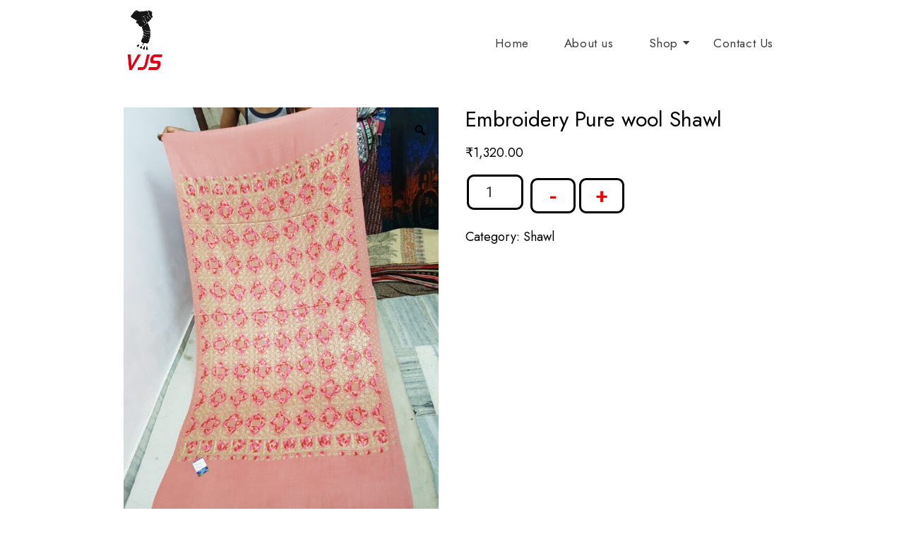

--- FILE ---
content_type: text/html; charset=UTF-8
request_url: https://dadafabric.com/product/embroidery-pure-wool-shawl-4/
body_size: 21866
content:
<!DOCTYPE html>
<html lang="en-US">
<head>
	<meta charset="UTF-8">
	<meta name="viewport" content="width=device-width, initial-scale=1.0, viewport-fit=cover" />
		<title>Embroidery Pure wool Shawl &#8211; Dada Fabric</title>
<meta name='robots' content='max-image-preview:large' />
<link rel="alternate" type="application/rss+xml" title="Dada Fabric &raquo; Feed" href="https://dadafabric.com/feed/" />
<link rel="alternate" type="application/rss+xml" title="Dada Fabric &raquo; Comments Feed" href="https://dadafabric.com/comments/feed/" />
<link rel="alternate" type="application/rss+xml" title="Dada Fabric &raquo; Embroidery Pure wool Shawl Comments Feed" href="https://dadafabric.com/product/embroidery-pure-wool-shawl-4/feed/" />
<script>
window._wpemojiSettings = {"baseUrl":"https:\/\/s.w.org\/images\/core\/emoji\/14.0.0\/72x72\/","ext":".png","svgUrl":"https:\/\/s.w.org\/images\/core\/emoji\/14.0.0\/svg\/","svgExt":".svg","source":{"concatemoji":"https:\/\/dadafabric.com\/wp-includes\/js\/wp-emoji-release.min.js?ver=6.4.3"}};
/*! This file is auto-generated */
!function(i,n){var o,s,e;function c(e){try{var t={supportTests:e,timestamp:(new Date).valueOf()};sessionStorage.setItem(o,JSON.stringify(t))}catch(e){}}function p(e,t,n){e.clearRect(0,0,e.canvas.width,e.canvas.height),e.fillText(t,0,0);var t=new Uint32Array(e.getImageData(0,0,e.canvas.width,e.canvas.height).data),r=(e.clearRect(0,0,e.canvas.width,e.canvas.height),e.fillText(n,0,0),new Uint32Array(e.getImageData(0,0,e.canvas.width,e.canvas.height).data));return t.every(function(e,t){return e===r[t]})}function u(e,t,n){switch(t){case"flag":return n(e,"\ud83c\udff3\ufe0f\u200d\u26a7\ufe0f","\ud83c\udff3\ufe0f\u200b\u26a7\ufe0f")?!1:!n(e,"\ud83c\uddfa\ud83c\uddf3","\ud83c\uddfa\u200b\ud83c\uddf3")&&!n(e,"\ud83c\udff4\udb40\udc67\udb40\udc62\udb40\udc65\udb40\udc6e\udb40\udc67\udb40\udc7f","\ud83c\udff4\u200b\udb40\udc67\u200b\udb40\udc62\u200b\udb40\udc65\u200b\udb40\udc6e\u200b\udb40\udc67\u200b\udb40\udc7f");case"emoji":return!n(e,"\ud83e\udef1\ud83c\udffb\u200d\ud83e\udef2\ud83c\udfff","\ud83e\udef1\ud83c\udffb\u200b\ud83e\udef2\ud83c\udfff")}return!1}function f(e,t,n){var r="undefined"!=typeof WorkerGlobalScope&&self instanceof WorkerGlobalScope?new OffscreenCanvas(300,150):i.createElement("canvas"),a=r.getContext("2d",{willReadFrequently:!0}),o=(a.textBaseline="top",a.font="600 32px Arial",{});return e.forEach(function(e){o[e]=t(a,e,n)}),o}function t(e){var t=i.createElement("script");t.src=e,t.defer=!0,i.head.appendChild(t)}"undefined"!=typeof Promise&&(o="wpEmojiSettingsSupports",s=["flag","emoji"],n.supports={everything:!0,everythingExceptFlag:!0},e=new Promise(function(e){i.addEventListener("DOMContentLoaded",e,{once:!0})}),new Promise(function(t){var n=function(){try{var e=JSON.parse(sessionStorage.getItem(o));if("object"==typeof e&&"number"==typeof e.timestamp&&(new Date).valueOf()<e.timestamp+604800&&"object"==typeof e.supportTests)return e.supportTests}catch(e){}return null}();if(!n){if("undefined"!=typeof Worker&&"undefined"!=typeof OffscreenCanvas&&"undefined"!=typeof URL&&URL.createObjectURL&&"undefined"!=typeof Blob)try{var e="postMessage("+f.toString()+"("+[JSON.stringify(s),u.toString(),p.toString()].join(",")+"));",r=new Blob([e],{type:"text/javascript"}),a=new Worker(URL.createObjectURL(r),{name:"wpTestEmojiSupports"});return void(a.onmessage=function(e){c(n=e.data),a.terminate(),t(n)})}catch(e){}c(n=f(s,u,p))}t(n)}).then(function(e){for(var t in e)n.supports[t]=e[t],n.supports.everything=n.supports.everything&&n.supports[t],"flag"!==t&&(n.supports.everythingExceptFlag=n.supports.everythingExceptFlag&&n.supports[t]);n.supports.everythingExceptFlag=n.supports.everythingExceptFlag&&!n.supports.flag,n.DOMReady=!1,n.readyCallback=function(){n.DOMReady=!0}}).then(function(){return e}).then(function(){var e;n.supports.everything||(n.readyCallback(),(e=n.source||{}).concatemoji?t(e.concatemoji):e.wpemoji&&e.twemoji&&(t(e.twemoji),t(e.wpemoji)))}))}((window,document),window._wpemojiSettings);
</script>
<link rel='stylesheet' id='font-awesome-css' href='https://dadafabric.com/wp-content/plugins/load-more-products-for-woocommerce/berocket/assets/css/font-awesome.min.css?ver=6.4.3' media='all' />
<style id='wp-emoji-styles-inline-css'>

	img.wp-smiley, img.emoji {
		display: inline !important;
		border: none !important;
		box-shadow: none !important;
		height: 1em !important;
		width: 1em !important;
		margin: 0 0.07em !important;
		vertical-align: -0.1em !important;
		background: none !important;
		padding: 0 !important;
	}
</style>
<link rel='stylesheet' id='wp-block-library-css' href='https://dadafabric.com/wp-includes/css/dist/block-library/style.min.css?ver=6.4.3' media='all' />
<style id='wp-block-library-theme-inline-css'>
.wp-block-audio figcaption{color:#555;font-size:13px;text-align:center}.is-dark-theme .wp-block-audio figcaption{color:hsla(0,0%,100%,.65)}.wp-block-audio{margin:0 0 1em}.wp-block-code{border:1px solid #ccc;border-radius:4px;font-family:Menlo,Consolas,monaco,monospace;padding:.8em 1em}.wp-block-embed figcaption{color:#555;font-size:13px;text-align:center}.is-dark-theme .wp-block-embed figcaption{color:hsla(0,0%,100%,.65)}.wp-block-embed{margin:0 0 1em}.blocks-gallery-caption{color:#555;font-size:13px;text-align:center}.is-dark-theme .blocks-gallery-caption{color:hsla(0,0%,100%,.65)}.wp-block-image figcaption{color:#555;font-size:13px;text-align:center}.is-dark-theme .wp-block-image figcaption{color:hsla(0,0%,100%,.65)}.wp-block-image{margin:0 0 1em}.wp-block-pullquote{border-bottom:4px solid;border-top:4px solid;color:currentColor;margin-bottom:1.75em}.wp-block-pullquote cite,.wp-block-pullquote footer,.wp-block-pullquote__citation{color:currentColor;font-size:.8125em;font-style:normal;text-transform:uppercase}.wp-block-quote{border-left:.25em solid;margin:0 0 1.75em;padding-left:1em}.wp-block-quote cite,.wp-block-quote footer{color:currentColor;font-size:.8125em;font-style:normal;position:relative}.wp-block-quote.has-text-align-right{border-left:none;border-right:.25em solid;padding-left:0;padding-right:1em}.wp-block-quote.has-text-align-center{border:none;padding-left:0}.wp-block-quote.is-large,.wp-block-quote.is-style-large,.wp-block-quote.is-style-plain{border:none}.wp-block-search .wp-block-search__label{font-weight:700}.wp-block-search__button{border:1px solid #ccc;padding:.375em .625em}:where(.wp-block-group.has-background){padding:1.25em 2.375em}.wp-block-separator.has-css-opacity{opacity:.4}.wp-block-separator{border:none;border-bottom:2px solid;margin-left:auto;margin-right:auto}.wp-block-separator.has-alpha-channel-opacity{opacity:1}.wp-block-separator:not(.is-style-wide):not(.is-style-dots){width:100px}.wp-block-separator.has-background:not(.is-style-dots){border-bottom:none;height:1px}.wp-block-separator.has-background:not(.is-style-wide):not(.is-style-dots){height:2px}.wp-block-table{margin:0 0 1em}.wp-block-table td,.wp-block-table th{word-break:normal}.wp-block-table figcaption{color:#555;font-size:13px;text-align:center}.is-dark-theme .wp-block-table figcaption{color:hsla(0,0%,100%,.65)}.wp-block-video figcaption{color:#555;font-size:13px;text-align:center}.is-dark-theme .wp-block-video figcaption{color:hsla(0,0%,100%,.65)}.wp-block-video{margin:0 0 1em}.wp-block-template-part.has-background{margin-bottom:0;margin-top:0;padding:1.25em 2.375em}
</style>
<style id='classic-theme-styles-inline-css'>
/*! This file is auto-generated */
.wp-block-button__link{color:#fff;background-color:#32373c;border-radius:9999px;box-shadow:none;text-decoration:none;padding:calc(.667em + 2px) calc(1.333em + 2px);font-size:1.125em}.wp-block-file__button{background:#32373c;color:#fff;text-decoration:none}
</style>
<style id='global-styles-inline-css'>
body{--wp--preset--color--black: #000000;--wp--preset--color--cyan-bluish-gray: #abb8c3;--wp--preset--color--white: #FFFFFF;--wp--preset--color--pale-pink: #f78da7;--wp--preset--color--vivid-red: #cf2e2e;--wp--preset--color--luminous-vivid-orange: #ff6900;--wp--preset--color--luminous-vivid-amber: #fcb900;--wp--preset--color--light-green-cyan: #7bdcb5;--wp--preset--color--vivid-green-cyan: #00d084;--wp--preset--color--pale-cyan-blue: #8ed1fc;--wp--preset--color--vivid-cyan-blue: #0693e3;--wp--preset--color--vivid-purple: #9b51e0;--wp--preset--color--dark-gray: #28303D;--wp--preset--color--gray: #39414D;--wp--preset--color--green: #D1E4DD;--wp--preset--color--blue: #D1DFE4;--wp--preset--color--purple: #D1D1E4;--wp--preset--color--red: #E4D1D1;--wp--preset--color--orange: #E4DAD1;--wp--preset--color--yellow: #EEEADD;--wp--preset--gradient--vivid-cyan-blue-to-vivid-purple: linear-gradient(135deg,rgba(6,147,227,1) 0%,rgb(155,81,224) 100%);--wp--preset--gradient--light-green-cyan-to-vivid-green-cyan: linear-gradient(135deg,rgb(122,220,180) 0%,rgb(0,208,130) 100%);--wp--preset--gradient--luminous-vivid-amber-to-luminous-vivid-orange: linear-gradient(135deg,rgba(252,185,0,1) 0%,rgba(255,105,0,1) 100%);--wp--preset--gradient--luminous-vivid-orange-to-vivid-red: linear-gradient(135deg,rgba(255,105,0,1) 0%,rgb(207,46,46) 100%);--wp--preset--gradient--very-light-gray-to-cyan-bluish-gray: linear-gradient(135deg,rgb(238,238,238) 0%,rgb(169,184,195) 100%);--wp--preset--gradient--cool-to-warm-spectrum: linear-gradient(135deg,rgb(74,234,220) 0%,rgb(151,120,209) 20%,rgb(207,42,186) 40%,rgb(238,44,130) 60%,rgb(251,105,98) 80%,rgb(254,248,76) 100%);--wp--preset--gradient--blush-light-purple: linear-gradient(135deg,rgb(255,206,236) 0%,rgb(152,150,240) 100%);--wp--preset--gradient--blush-bordeaux: linear-gradient(135deg,rgb(254,205,165) 0%,rgb(254,45,45) 50%,rgb(107,0,62) 100%);--wp--preset--gradient--luminous-dusk: linear-gradient(135deg,rgb(255,203,112) 0%,rgb(199,81,192) 50%,rgb(65,88,208) 100%);--wp--preset--gradient--pale-ocean: linear-gradient(135deg,rgb(255,245,203) 0%,rgb(182,227,212) 50%,rgb(51,167,181) 100%);--wp--preset--gradient--electric-grass: linear-gradient(135deg,rgb(202,248,128) 0%,rgb(113,206,126) 100%);--wp--preset--gradient--midnight: linear-gradient(135deg,rgb(2,3,129) 0%,rgb(40,116,252) 100%);--wp--preset--gradient--purple-to-yellow: linear-gradient(160deg, #D1D1E4 0%, #EEEADD 100%);--wp--preset--gradient--yellow-to-purple: linear-gradient(160deg, #EEEADD 0%, #D1D1E4 100%);--wp--preset--gradient--green-to-yellow: linear-gradient(160deg, #D1E4DD 0%, #EEEADD 100%);--wp--preset--gradient--yellow-to-green: linear-gradient(160deg, #EEEADD 0%, #D1E4DD 100%);--wp--preset--gradient--red-to-yellow: linear-gradient(160deg, #E4D1D1 0%, #EEEADD 100%);--wp--preset--gradient--yellow-to-red: linear-gradient(160deg, #EEEADD 0%, #E4D1D1 100%);--wp--preset--gradient--purple-to-red: linear-gradient(160deg, #D1D1E4 0%, #E4D1D1 100%);--wp--preset--gradient--red-to-purple: linear-gradient(160deg, #E4D1D1 0%, #D1D1E4 100%);--wp--preset--font-size--small: 18px;--wp--preset--font-size--medium: 20px;--wp--preset--font-size--large: 24px;--wp--preset--font-size--x-large: 42px;--wp--preset--font-size--extra-small: 16px;--wp--preset--font-size--normal: 20px;--wp--preset--font-size--extra-large: 40px;--wp--preset--font-size--huge: 96px;--wp--preset--font-size--gigantic: 144px;--wp--preset--spacing--20: 0.44rem;--wp--preset--spacing--30: 0.67rem;--wp--preset--spacing--40: 1rem;--wp--preset--spacing--50: 1.5rem;--wp--preset--spacing--60: 2.25rem;--wp--preset--spacing--70: 3.38rem;--wp--preset--spacing--80: 5.06rem;--wp--preset--shadow--natural: 6px 6px 9px rgba(0, 0, 0, 0.2);--wp--preset--shadow--deep: 12px 12px 50px rgba(0, 0, 0, 0.4);--wp--preset--shadow--sharp: 6px 6px 0px rgba(0, 0, 0, 0.2);--wp--preset--shadow--outlined: 6px 6px 0px -3px rgba(255, 255, 255, 1), 6px 6px rgba(0, 0, 0, 1);--wp--preset--shadow--crisp: 6px 6px 0px rgba(0, 0, 0, 1);}:where(.is-layout-flex){gap: 0.5em;}:where(.is-layout-grid){gap: 0.5em;}body .is-layout-flow > .alignleft{float: left;margin-inline-start: 0;margin-inline-end: 2em;}body .is-layout-flow > .alignright{float: right;margin-inline-start: 2em;margin-inline-end: 0;}body .is-layout-flow > .aligncenter{margin-left: auto !important;margin-right: auto !important;}body .is-layout-constrained > .alignleft{float: left;margin-inline-start: 0;margin-inline-end: 2em;}body .is-layout-constrained > .alignright{float: right;margin-inline-start: 2em;margin-inline-end: 0;}body .is-layout-constrained > .aligncenter{margin-left: auto !important;margin-right: auto !important;}body .is-layout-constrained > :where(:not(.alignleft):not(.alignright):not(.alignfull)){max-width: var(--wp--style--global--content-size);margin-left: auto !important;margin-right: auto !important;}body .is-layout-constrained > .alignwide{max-width: var(--wp--style--global--wide-size);}body .is-layout-flex{display: flex;}body .is-layout-flex{flex-wrap: wrap;align-items: center;}body .is-layout-flex > *{margin: 0;}body .is-layout-grid{display: grid;}body .is-layout-grid > *{margin: 0;}:where(.wp-block-columns.is-layout-flex){gap: 2em;}:where(.wp-block-columns.is-layout-grid){gap: 2em;}:where(.wp-block-post-template.is-layout-flex){gap: 1.25em;}:where(.wp-block-post-template.is-layout-grid){gap: 1.25em;}.has-black-color{color: var(--wp--preset--color--black) !important;}.has-cyan-bluish-gray-color{color: var(--wp--preset--color--cyan-bluish-gray) !important;}.has-white-color{color: var(--wp--preset--color--white) !important;}.has-pale-pink-color{color: var(--wp--preset--color--pale-pink) !important;}.has-vivid-red-color{color: var(--wp--preset--color--vivid-red) !important;}.has-luminous-vivid-orange-color{color: var(--wp--preset--color--luminous-vivid-orange) !important;}.has-luminous-vivid-amber-color{color: var(--wp--preset--color--luminous-vivid-amber) !important;}.has-light-green-cyan-color{color: var(--wp--preset--color--light-green-cyan) !important;}.has-vivid-green-cyan-color{color: var(--wp--preset--color--vivid-green-cyan) !important;}.has-pale-cyan-blue-color{color: var(--wp--preset--color--pale-cyan-blue) !important;}.has-vivid-cyan-blue-color{color: var(--wp--preset--color--vivid-cyan-blue) !important;}.has-vivid-purple-color{color: var(--wp--preset--color--vivid-purple) !important;}.has-black-background-color{background-color: var(--wp--preset--color--black) !important;}.has-cyan-bluish-gray-background-color{background-color: var(--wp--preset--color--cyan-bluish-gray) !important;}.has-white-background-color{background-color: var(--wp--preset--color--white) !important;}.has-pale-pink-background-color{background-color: var(--wp--preset--color--pale-pink) !important;}.has-vivid-red-background-color{background-color: var(--wp--preset--color--vivid-red) !important;}.has-luminous-vivid-orange-background-color{background-color: var(--wp--preset--color--luminous-vivid-orange) !important;}.has-luminous-vivid-amber-background-color{background-color: var(--wp--preset--color--luminous-vivid-amber) !important;}.has-light-green-cyan-background-color{background-color: var(--wp--preset--color--light-green-cyan) !important;}.has-vivid-green-cyan-background-color{background-color: var(--wp--preset--color--vivid-green-cyan) !important;}.has-pale-cyan-blue-background-color{background-color: var(--wp--preset--color--pale-cyan-blue) !important;}.has-vivid-cyan-blue-background-color{background-color: var(--wp--preset--color--vivid-cyan-blue) !important;}.has-vivid-purple-background-color{background-color: var(--wp--preset--color--vivid-purple) !important;}.has-black-border-color{border-color: var(--wp--preset--color--black) !important;}.has-cyan-bluish-gray-border-color{border-color: var(--wp--preset--color--cyan-bluish-gray) !important;}.has-white-border-color{border-color: var(--wp--preset--color--white) !important;}.has-pale-pink-border-color{border-color: var(--wp--preset--color--pale-pink) !important;}.has-vivid-red-border-color{border-color: var(--wp--preset--color--vivid-red) !important;}.has-luminous-vivid-orange-border-color{border-color: var(--wp--preset--color--luminous-vivid-orange) !important;}.has-luminous-vivid-amber-border-color{border-color: var(--wp--preset--color--luminous-vivid-amber) !important;}.has-light-green-cyan-border-color{border-color: var(--wp--preset--color--light-green-cyan) !important;}.has-vivid-green-cyan-border-color{border-color: var(--wp--preset--color--vivid-green-cyan) !important;}.has-pale-cyan-blue-border-color{border-color: var(--wp--preset--color--pale-cyan-blue) !important;}.has-vivid-cyan-blue-border-color{border-color: var(--wp--preset--color--vivid-cyan-blue) !important;}.has-vivid-purple-border-color{border-color: var(--wp--preset--color--vivid-purple) !important;}.has-vivid-cyan-blue-to-vivid-purple-gradient-background{background: var(--wp--preset--gradient--vivid-cyan-blue-to-vivid-purple) !important;}.has-light-green-cyan-to-vivid-green-cyan-gradient-background{background: var(--wp--preset--gradient--light-green-cyan-to-vivid-green-cyan) !important;}.has-luminous-vivid-amber-to-luminous-vivid-orange-gradient-background{background: var(--wp--preset--gradient--luminous-vivid-amber-to-luminous-vivid-orange) !important;}.has-luminous-vivid-orange-to-vivid-red-gradient-background{background: var(--wp--preset--gradient--luminous-vivid-orange-to-vivid-red) !important;}.has-very-light-gray-to-cyan-bluish-gray-gradient-background{background: var(--wp--preset--gradient--very-light-gray-to-cyan-bluish-gray) !important;}.has-cool-to-warm-spectrum-gradient-background{background: var(--wp--preset--gradient--cool-to-warm-spectrum) !important;}.has-blush-light-purple-gradient-background{background: var(--wp--preset--gradient--blush-light-purple) !important;}.has-blush-bordeaux-gradient-background{background: var(--wp--preset--gradient--blush-bordeaux) !important;}.has-luminous-dusk-gradient-background{background: var(--wp--preset--gradient--luminous-dusk) !important;}.has-pale-ocean-gradient-background{background: var(--wp--preset--gradient--pale-ocean) !important;}.has-electric-grass-gradient-background{background: var(--wp--preset--gradient--electric-grass) !important;}.has-midnight-gradient-background{background: var(--wp--preset--gradient--midnight) !important;}.has-small-font-size{font-size: var(--wp--preset--font-size--small) !important;}.has-medium-font-size{font-size: var(--wp--preset--font-size--medium) !important;}.has-large-font-size{font-size: var(--wp--preset--font-size--large) !important;}.has-x-large-font-size{font-size: var(--wp--preset--font-size--x-large) !important;}
.wp-block-navigation a:where(:not(.wp-element-button)){color: inherit;}
:where(.wp-block-post-template.is-layout-flex){gap: 1.25em;}:where(.wp-block-post-template.is-layout-grid){gap: 1.25em;}
:where(.wp-block-columns.is-layout-flex){gap: 2em;}:where(.wp-block-columns.is-layout-grid){gap: 2em;}
.wp-block-pullquote{font-size: 1.5em;line-height: 1.6;}
</style>
<link rel='stylesheet' id='contact-form-7-css' href='https://dadafabric.com/wp-content/plugins/contact-form-7/includes/css/styles.css?ver=5.9.4' media='all' />
<link rel='stylesheet' id='photoswipe-css' href='https://dadafabric.com/wp-content/plugins/woocommerce/assets/css/photoswipe/photoswipe.min.css?ver=8.8.6' media='all' />
<link rel='stylesheet' id='photoswipe-default-skin-css' href='https://dadafabric.com/wp-content/plugins/woocommerce/assets/css/photoswipe/default-skin/default-skin.min.css?ver=8.8.6' media='all' />
<link rel='stylesheet' id='woocommerce-layout-css' href='https://dadafabric.com/wp-content/plugins/woocommerce/assets/css/woocommerce-layout.css?ver=8.8.6' media='all' />
<link rel='stylesheet' id='woocommerce-smallscreen-css' href='https://dadafabric.com/wp-content/plugins/woocommerce/assets/css/woocommerce-smallscreen.css?ver=8.8.6' media='only screen and (max-width: 768px)' />
<link rel='stylesheet' id='woocommerce-general-css' href='//dadafabric.com/wp-content/plugins/woocommerce/assets/css/twenty-twenty-one.css?ver=8.8.6' media='all' />
<style id='woocommerce-inline-inline-css'>
.woocommerce form .form-row .required { visibility: visible; }
</style>
<link rel='stylesheet' id='elementor-icons-css' href='https://dadafabric.com/wp-content/plugins/elementor/assets/lib/eicons/css/elementor-icons.min.css?ver=5.20.0' media='all' />
<link rel='stylesheet' id='elementor-frontend-css' href='https://dadafabric.com/wp-content/plugins/elementor/assets/css/frontend-lite.min.css?ver=3.14.1' media='all' />
<link rel='stylesheet' id='swiper-css' href='https://dadafabric.com/wp-content/plugins/elementor/assets/lib/swiper/v8/css/swiper.min.css?ver=8.4.5' media='all' />
<link rel='stylesheet' id='elementor-post-11-css' href='https://dadafabric.com/wp-content/uploads/elementor/css/post-11.css?ver=1752906581' media='all' />
<link rel='stylesheet' id='elementor-global-css' href='https://dadafabric.com/wp-content/uploads/elementor/css/global.css?ver=1752906581' media='all' />
<link rel='stylesheet' id='elementor-post-12-css' href='https://dadafabric.com/wp-content/uploads/elementor/css/post-12.css?ver=1752906581' media='all' />
<link rel='stylesheet' id='elementor-post-680-css' href='https://dadafabric.com/wp-content/uploads/elementor/css/post-680.css?ver=1752906581' media='all' />
<link rel='stylesheet' id='twenty-twenty-one-style-css' href='https://dadafabric.com/wp-content/themes/twentytwentyone/style.css?ver=1.8' media='all' />
<style id='twenty-twenty-one-style-inline-css'>
:root{--global--color-background: #ffffff;--global--color-primary: #000;--global--color-secondary: #000;--button--color-background: #000;--button--color-text-hover: #000;}
</style>
<link rel='stylesheet' id='twenty-twenty-one-print-style-css' href='https://dadafabric.com/wp-content/themes/twentytwentyone/assets/css/print.css?ver=1.8' media='print' />
<link rel='stylesheet' id='wpr-text-animations-css-css' href='https://dadafabric.com/wp-content/plugins/royal-elementor-addons/assets/css/lib/animations/text-animations.min.css?ver=1.3.974' media='all' />
<link rel='stylesheet' id='wpr-addons-css-css' href='https://dadafabric.com/wp-content/plugins/royal-elementor-addons/assets/css/frontend.min.css?ver=1.3.974' media='all' />
<link rel='stylesheet' id='font-awesome-5-all-css' href='https://dadafabric.com/wp-content/plugins/elementor/assets/lib/font-awesome/css/all.min.css?ver=1.3.974' media='all' />
<link rel='stylesheet' id='google-fonts-1-css' href='https://fonts.googleapis.com/css?family=Roboto%3A100%2C100italic%2C200%2C200italic%2C300%2C300italic%2C400%2C400italic%2C500%2C500italic%2C600%2C600italic%2C700%2C700italic%2C800%2C800italic%2C900%2C900italic%7CRoboto+Slab%3A100%2C100italic%2C200%2C200italic%2C300%2C300italic%2C400%2C400italic%2C500%2C500italic%2C600%2C600italic%2C700%2C700italic%2C800%2C800italic%2C900%2C900italic%7CJost%3A100%2C100italic%2C200%2C200italic%2C300%2C300italic%2C400%2C400italic%2C500%2C500italic%2C600%2C600italic%2C700%2C700italic%2C800%2C800italic%2C900%2C900italic&#038;display=swap&#038;ver=6.4.3' media='all' />
<link rel='stylesheet' id='elementor-icons-shared-0-css' href='https://dadafabric.com/wp-content/plugins/elementor/assets/lib/font-awesome/css/fontawesome.min.css?ver=5.15.3' media='all' />
<link rel='stylesheet' id='elementor-icons-fa-solid-css' href='https://dadafabric.com/wp-content/plugins/elementor/assets/lib/font-awesome/css/solid.min.css?ver=5.15.3' media='all' />
<link rel="preconnect" href="https://fonts.gstatic.com/" crossorigin><script data-cfasync="false" src="https://dadafabric.com/wp-includes/js/jquery/jquery.min.js?ver=3.7.1" id="jquery-core-js"></script>
<script data-cfasync="false" src="https://dadafabric.com/wp-includes/js/jquery/jquery-migrate.min.js?ver=3.4.1" id="jquery-migrate-js"></script>
<script src="https://dadafabric.com/wp-content/plugins/woocommerce/assets/js/jquery-blockui/jquery.blockUI.min.js?ver=2.7.0-wc.8.8.6" id="jquery-blockui-js" defer data-wp-strategy="defer"></script>
<script id="wc-add-to-cart-js-extra">
var wc_add_to_cart_params = {"ajax_url":"\/wp-admin\/admin-ajax.php","wc_ajax_url":"\/?wc-ajax=%%endpoint%%","i18n_view_cart":"View cart","cart_url":"https:\/\/dadafabric.com","is_cart":"","cart_redirect_after_add":"no"};
</script>
<script src="https://dadafabric.com/wp-content/plugins/woocommerce/assets/js/frontend/add-to-cart.min.js?ver=8.8.6" id="wc-add-to-cart-js" defer data-wp-strategy="defer"></script>
<script src="https://dadafabric.com/wp-content/plugins/woocommerce/assets/js/zoom/jquery.zoom.min.js?ver=1.7.21-wc.8.8.6" id="zoom-js" defer data-wp-strategy="defer"></script>
<script src="https://dadafabric.com/wp-content/plugins/woocommerce/assets/js/flexslider/jquery.flexslider.min.js?ver=2.7.2-wc.8.8.6" id="flexslider-js" defer data-wp-strategy="defer"></script>
<script src="https://dadafabric.com/wp-content/plugins/woocommerce/assets/js/photoswipe/photoswipe.min.js?ver=4.1.1-wc.8.8.6" id="photoswipe-js" defer data-wp-strategy="defer"></script>
<script src="https://dadafabric.com/wp-content/plugins/woocommerce/assets/js/photoswipe/photoswipe-ui-default.min.js?ver=4.1.1-wc.8.8.6" id="photoswipe-ui-default-js" defer data-wp-strategy="defer"></script>
<script id="wc-single-product-js-extra">
var wc_single_product_params = {"i18n_required_rating_text":"Please select a rating","review_rating_required":"yes","flexslider":{"rtl":false,"animation":"slide","smoothHeight":true,"directionNav":true,"controlNav":"thumbnails","slideshow":false,"animationSpeed":500,"animationLoop":false,"allowOneSlide":false},"zoom_enabled":"1","zoom_options":[],"photoswipe_enabled":"1","photoswipe_options":{"shareEl":false,"closeOnScroll":false,"history":false,"hideAnimationDuration":0,"showAnimationDuration":0},"flexslider_enabled":"1"};
</script>
<script src="https://dadafabric.com/wp-content/plugins/woocommerce/assets/js/frontend/single-product.min.js?ver=8.8.6" id="wc-single-product-js" defer data-wp-strategy="defer"></script>
<script src="https://dadafabric.com/wp-content/plugins/woocommerce/assets/js/js-cookie/js.cookie.min.js?ver=2.1.4-wc.8.8.6" id="js-cookie-js" defer data-wp-strategy="defer"></script>
<script id="woocommerce-js-extra">
var woocommerce_params = {"ajax_url":"\/wp-admin\/admin-ajax.php","wc_ajax_url":"\/?wc-ajax=%%endpoint%%"};
</script>
<script src="https://dadafabric.com/wp-content/plugins/woocommerce/assets/js/frontend/woocommerce.min.js?ver=8.8.6" id="woocommerce-js" defer data-wp-strategy="defer"></script>
<link rel="https://api.w.org/" href="https://dadafabric.com/wp-json/" /><link rel="alternate" type="application/json" href="https://dadafabric.com/wp-json/wp/v2/product/406" /><link rel="EditURI" type="application/rsd+xml" title="RSD" href="https://dadafabric.com/xmlrpc.php?rsd" />
<meta name="generator" content="WordPress 6.4.3" />
<meta name="generator" content="WooCommerce 8.8.6" />
<link rel="canonical" href="https://dadafabric.com/product/embroidery-pure-wool-shawl-4/" />
<link rel='shortlink' href='https://dadafabric.com/?p=406' />
<link rel="alternate" type="application/json+oembed" href="https://dadafabric.com/wp-json/oembed/1.0/embed?url=https%3A%2F%2Fdadafabric.com%2Fproduct%2Fembroidery-pure-wool-shawl-4%2F" />
<link rel="alternate" type="text/xml+oembed" href="https://dadafabric.com/wp-json/oembed/1.0/embed?url=https%3A%2F%2Fdadafabric.com%2Fproduct%2Fembroidery-pure-wool-shawl-4%2F&#038;format=xml" />
<style></style><style>
                .lmp_load_more_button.br_lmp_button_settings .lmp_button:hover {
                    background-color: #9999ff!important;
                    color: #111111!important;
                }
                .lmp_load_more_button.br_lmp_prev_settings .lmp_button:hover {
                    background-color: #9999ff!important;
                    color: #111111!important;
                }li.product.lazy, .berocket_lgv_additional_data.lazy{opacity:0;}</style>	<noscript><style>.woocommerce-product-gallery{ opacity: 1 !important; }</style></noscript>
	<meta name="generator" content="Elementor 3.14.1; features: e_dom_optimization, e_optimized_assets_loading, e_optimized_css_loading, a11y_improvements, additional_custom_breakpoints; settings: css_print_method-external, google_font-enabled, font_display-swap">
<style id="custom-background-css">
body.custom-background { background-color: #ffffff; }
</style>
	<link rel="icon" href="https://dadafabric.com/wp-content/uploads/2023/07/cropped-Photo_1619012971806_Processed-32x32.png" sizes="32x32" />
<link rel="icon" href="https://dadafabric.com/wp-content/uploads/2023/07/cropped-Photo_1619012971806_Processed-192x192.png" sizes="192x192" />
<link rel="apple-touch-icon" href="https://dadafabric.com/wp-content/uploads/2023/07/cropped-Photo_1619012971806_Processed-180x180.png" />
<meta name="msapplication-TileImage" content="https://dadafabric.com/wp-content/uploads/2023/07/cropped-Photo_1619012971806_Processed-270x270.png" />
		<style id="wp-custom-css">
			aside.widget-area, .site-footer {
    display: none;
}
header.entry-header.alignwide,
.coupon,nav.woocommerce-breadcrumb,header.woocommerce-products-header,.woocommerce-tabs,
.related.products{
    display: none;
}
.single-product .summary,
.single-product.singular .entry-title,
.single-product .summary p.price{
    margin-bottom: 1rem;
}
.woocommerce{
	max-width:75%!important;
	margin: 0 auto;
}
table tr td {
    font-family: 'Jost';
    padding: 7px 10px!important;
}
.wpr-parallax-ml-children img{
	display:none;
}
#wpcf7-f1087-p1085-o1 input, #wpcf7-f1087-p1085-o1 textarea {
    width: 100%;
    border: 2px solid #000;
    border-radius: 10px;
    font-family: jost;
}
#wpcf7-f1087-p1085-o1 label{
	 font-family: jost;
}
.single-product div.product {
    position: relative;
    display: inline-block;
    width: 100%;
}
a.button.wc-forward {
    color: #FFFFFF;
    background-color: #FE0000;
    border-color: #FE0000;
    box-shadow: 0px 0px 0px 0px rgba(0,0,0,0.5);
    transition-duration: 0.1s;
    border-style: solid;
    border-width: 2px 2px 2px 2px;
    padding: 5px 15px 5px 15px;
    border-radius: 10px 10px 10px 10px;
    font-size: 15px;
    font-family: 'Jost';
    font-weight: 500;
}
.woocommerce-error, .woocommerce-info, .woocommerce-message {
    color: #000;
    border-top: 3px solid #FE0000;
}
.woocommerce-message {
    font-family: 'jost';
    padding: 20px;
}
.woocommerce-notices-wrapper {
    padding: 15px;
}
.page-id-7 .woocommerce {
    max-width: 75%!important;
    margin: 0 auto;
}
.single-product div.product .product_meta {
    margin-top: 1rem;
}
a.added_to_cart.wc-forward {
    color: #FFFFFF;
    background-color: #FE0000;
    border-color: #FE0000;
    box-shadow: 0px 0px 0px 0px rgba(0,0,0,0.5);
    transition-duration: 0.1s;
    border-style: solid;
    border-width: 2px 2px 2px 2px;
    padding: 5px 20px 5px 20px;
    border-radius: 10px 10px 10px 10px;
    font-size: 15px;
    font-family: 'Jost';
    font-weight: 500;
    margin-bottom: 15px;
    margin-top: 15px;
    margin: 0!important;
    position: absolute;
    bottom: 15px;
}
button.single_add_to_cart_button.button.alt {
    color: #FFFFFF;
    background-color: #FE0000;
    border-color: #FE0000;
    box-shadow: 0px 0px 0px 0px rgba(0,0,0,0.5);
    transition-duration: 0.1s;
    border-style: solid;
    border-width: 2px 2px 2px 2px;
    padding: 5px 15px 5px 15px;
    border-radius: 10px 10px 10px 10px;
    font-size: 15px;
    font-family: 'Jost';
    font-weight: 500;
}
.single-product form.cart input[type=number] {
    width: 4em;
    text-align: center;
    height: 50px;
    border-radius: 10px;
	 outline:none!important;
}
.single-product.singular .entry-title {
    font-family: jost;
    font-size: 30px;
}
span.woocommerce-Price-amount.amount,
span.posted_in{
    font-size: 18px;
    font-family: jost;
}
.single-product div.product {
    padding: 0 15px;
}
.woocommerce .woocommerce-cart-form .shop_table_responsive th {
    border: none;
    font-family: 'Jost';
    font-weight: 500;
    font-size: 17px;
}
ul.products li.product .woocommerce-loop-product__title {
    font-family: jost;
    font-size: 18px;
}
span.price {
    font-family: jost;
	  margin-bottom:0px!important;
}
a.button.product_type_simple.add_to_cart_button.ajax_add_to_cart {
    color: #FFFFFF;
    background-color: #FE0000;
    border-color: #FE0000;
    box-shadow: 0px 0px 0px 0px rgba(0,0,0,0.5);
    transition-duration: 0.1s;
    border-style: solid;
    border-width: 2px 2px 2px 2px;
    padding: 5px 15px 5px 15px;
    border-radius: 10px 10px 10px 10px;
    font-size: 15px;
    font-family: 'Jost';
    font-weight: 500;
    margin-bottom: 15px;
	  margin-top:15px;
}
a.checkout-button {
    color: #FFFFFF;
    background-color: #FE0000;
    border-color: #FE0000;
    box-shadow: 0px 0px 0px 0px rgba(0,0,0,0.5);
    transition-duration: 0.1s;
    border-style: solid;
    border-width: 2px 2px 2px 2px;
    padding: 10px 20px 10px 20px;
    border-radius: 10px 10px 10px 10px;
    font-size: 16px;
    font-family: 'Jost';
    font-weight: 500;
    margin-bottom: 15px;
    margin-top: 15px;
    width: max-content!important;
}
.woocommerce-checkout .woocommerce-billing-fields h3, h3#order_review_heading{
	 font-family: 'Jost';
    font-weight: 500;
  	margin-top:0px;
}
.woocommerce-checkout form #order_review_heading{
	margin-top:0px;
}
td.product-total, td.product-name {
    padding: 5px;
    font-family: 'Jost';
}
.woocommerce-checkout-review-order ul {
    margin: 0;
    padding-left: 0;
    font-family: 'Jost';
}
.woocommerce-info {
    font-family: 'Jost';
}
.woocommerce-terms-and-conditions-wrapper .woocommerce-privacy-policy-text p {
    font-family: 'Jost';
    font-size: 20px;
}
button.qty {
    background-color: transparent!important;
    border: 3px solid #000!important;
    width: 4rem;
    color: red!important;
    font-size: 30px;
    height: 50px;
    border-radius: 10px;
    padding: 0!important;
}
.woocommerce .woocommerce-cart-form input.qty {
    width: 4em;
    padding: 10px 25px;
    line-height: normal;
    border-radius: 10px;
}
button.qty{
	
    position: relative;
    top: 5px;

}
.woocommerce-terms-and-conditions-wrapper {
    margin-bottom: 25px;
}
.woocommerce-form-coupon-toggle .woocommerce-info{
	display:none!important;
}
tr th {
    font-family: 'Jost'!important;
}
.woocommerce form .form-row label, .woocommerce-page form .form-row label {
    font-family: 'Jost';
    margin-bottom: 3px;
}
.woocommerce-checkout .select2-container .select2-selection--single .select2-selection__rendered{
	line-height:normal;
}
.woocommerce form .form-row .input-text, .woocommerce-page form .form-row .input-text,.woocommerce-checkout .select2-container .select2-selection {
    box-sizing: border-box;
    width: 100%;
    border: 2px solid #000;
    font-family: 'Jost';
    font-size: 17px;
    padding: 10px;
}
.woocommerce table.shop_table_responsive tr td, .woocommerce-page table.shop_table_responsive tr td {
    background: #fff!important;
	    filter: none!important;
	font-family: 'Jost';
    font-size: 17px;
}
.woocommerce .cart-collaterals h2 {
    margin-bottom: 20px;
    font-family: 'Jost';
    font-size: 25px;
    text-transform: capitalize;
    font-weight: 500;
}
.woocommerce .woocommerce-cart-form input.qty {
    width: 5em;
    padding: 10px 25px;
}
button.button {
    text-transform: capitalize;
    width: auto!important;
    padding: 10px 30px!important;
    font-family: 'Jost';
    font-size: 18px;
    background: #FE0000!important;
    border-color: #FE0000!important;
}
select.orderby {
    border-color: #FE0000;
    margin-left: 10px!important;
    font-family: 'Jost';
    outline: none!important;
}
p.woocommerce-result-count {
    display: none;
}
.woocommerce-pagination ul.page-numbers{
	text-align: center;
    font-family: 'Jost';
}
.woocommerce section{
	padding:0px;
}
.woocommerce .woocommerce-ordering, .woocommerce-page .woocommerce-ordering {
    margin-bottom: 0rem;
}
select.orderby option:nth-child(1), select.orderby option:nth-child(2), select.orderby option:nth-child(3) {
    display: none;
}
.woocommerce-order-received table tr {
    height: 3rem;
}
h2.woocommerce-order-details__title {
    font-family: 'Jost';
    font-size: 30px;
    font-weight: 500;
}
h2.woocommerce-column__title {
    font-family: 'Jost';
    font-size: 30px;
    font-weight: 600;
}
.woocommerce-order-received .woocommerce-order li, .woocommerce-order-received .woocommerce-order p {
    font-family: 'Jost';
}
address {
    font-family: 'Jost';
    font-weight: 500;
}
@media(max-width:768px){
	.woocommerce ul.products[class*=columns-] li.product, .woocommerce-page ul.products[class*=columns-] li.product {
		width: 50%!important;
    margin: 0 0 0.992em;
    padding: 10px;
	}
	.entry-content {
    margin: 0;
}
	a.added_to_cart.wc-forward {
    bottom: 25px;
}
	.woocommerce{
	max-width:95%!important;
}
	.page-id-7 .woocommerce {
    max-width: 95%!important;
}
	.woocommerce .woocommerce-cart-form input.qty {
    width: 4em;
}
	button.qty{
		border:0px!important;
		width:3rem;
	}
}
.add_to_cart_button, .single_add_to_cart_button {
    display: none !important;
}
		</style>
		<style id="wpr_lightbox_styles">
				.lg-backdrop {
					background-color: rgba(0,0,0,0.6) !important;
				}
				.lg-toolbar,
				.lg-dropdown {
					background-color: rgba(0,0,0,0.8) !important;
				}
				.lg-dropdown:after {
					border-bottom-color: rgba(0,0,0,0.8) !important;
				}
				.lg-sub-html {
					background-color: rgba(0,0,0,0.8) !important;
				}
				.lg-thumb-outer,
				.lg-progress-bar {
					background-color: #444444 !important;
				}
				.lg-progress {
					background-color: #a90707 !important;
				}
				.lg-icon {
					color: #efefef !important;
					font-size: 20px !important;
				}
				.lg-icon.lg-toogle-thumb {
					font-size: 24px !important;
				}
				.lg-icon:hover,
				.lg-dropdown-text:hover {
					color: #ffffff !important;
				}
				.lg-sub-html,
				.lg-dropdown-text {
					color: #efefef !important;
					font-size: 14px !important;
				}
				#lg-counter {
					color: #efefef !important;
					font-size: 14px !important;
				}
				.lg-prev,
				.lg-next {
					font-size: 35px !important;
				}

				/* Defaults */
				.lg-icon {
				background-color: transparent !important;
				}

				#lg-counter {
				opacity: 0.9;
				}

				.lg-thumb-outer {
				padding: 0 10px;
				}

				.lg-thumb-item {
				border-radius: 0 !important;
				border: none !important;
				opacity: 0.5;
				}

				.lg-thumb-item.active {
					opacity: 1;
				}
	         </style></head>

<body class="product-template-default single single-product postid-406 custom-background wp-embed-responsive theme-twentytwentyone woocommerce woocommerce-page woocommerce-no-js is-light-theme has-background-white no-js singular has-main-navigation elementor-default elementor-kit-11">

		<div data-elementor-type="wp-post" data-elementor-id="12" class="elementor elementor-12">
									<section class="elementor-section elementor-top-section elementor-element elementor-element-3339f30c0 elementor-section-boxed elementor-section-height-default elementor-section-height-default wpr-particle-no wpr-jarallax-no wpr-parallax-no wpr-sticky-section-no" data-id="3339f30c0" data-element_type="section" data-settings="{&quot;background_background&quot;:&quot;classic&quot;}">
						<div class="elementor-container elementor-column-gap-default">
					<div class="elementor-column elementor-col-33 elementor-top-column elementor-element elementor-element-4172f6f9" data-id="4172f6f9" data-element_type="column">
			<div class="elementor-widget-wrap elementor-element-populated">
								<div class="elementor-element elementor-element-756957e wpr-logo-position-center elementor-widget elementor-widget-wpr-logo" data-id="756957e" data-element_type="widget" data-widget_type="wpr-logo.default">
				<div class="elementor-widget-container">
				
	<div class="wpr-logo elementor-clearfix">

				<picture class="wpr-logo-image">
			
						
			<img src="https://dadafabric.com/wp-content/uploads/2023/07/imgpsh_fullsize_anim.png" alt="">

							<a class="wpr-logo-url" rel="home" href="https://dadafabric.com/"></a>
					</picture>
		
		
					<a class="wpr-logo-url" rel="home" href="https://dadafabric.com/"></a>
		
	</div>
		
		</div>
				</div>
					</div>
		</div>
				<div class="elementor-column elementor-col-66 elementor-top-column elementor-element elementor-element-79b0d022" data-id="79b0d022" data-element_type="column">
			<div class="elementor-widget-wrap elementor-element-populated">
								<div class="elementor-element elementor-element-4f556ff5 wpr-main-menu-align-right wpr-main-menu-align--tabletright wpr-main-menu-align--mobileleft wpr-pointer-underline wpr-pointer-line-fx wpr-pointer-fx-fade wpr-sub-icon-caret-down wpr-sub-menu-fx-fade wpr-nav-menu-bp-mobile wpr-mobile-menu-full-width wpr-mobile-menu-item-align-center wpr-mobile-toggle-v1 wpr-mobile-divider-yes elementor-widget elementor-widget-wpr-nav-menu" data-id="4f556ff5" data-element_type="widget" data-settings="{&quot;menu_layout&quot;:&quot;horizontal&quot;}" data-widget_type="wpr-nav-menu.default">
				<div class="elementor-widget-container">
			<nav class="wpr-nav-menu-container wpr-nav-menu-horizontal" data-trigger="hover"><ul id="menu-1-4f556ff5" class="wpr-nav-menu"><li class="menu-item menu-item-type-custom menu-item-object-custom menu-item-home menu-item-17"><a href="https://dadafabric.com/" class="wpr-menu-item wpr-pointer-item">Home</a></li>
<li class="menu-item menu-item-type-post_type menu-item-object-page menu-item-1109"><a href="https://dadafabric.com/about-us/" class="wpr-menu-item wpr-pointer-item">About us</a></li>
<li class="menu-item menu-item-type-post_type menu-item-object-page menu-item-has-children current_page_parent menu-item-1050"><a href="https://dadafabric.com/shop/" class="wpr-menu-item wpr-pointer-item">Shop<i class="wpr-sub-icon fas" aria-hidden="true"></i></a>
<ul class="sub-menu wpr-sub-menu">
	<li class="menu-item menu-item-type-taxonomy menu-item-object-product_cat current-product-ancestor current-menu-parent current-product-parent menu-item-1118"><a href="https://dadafabric.com/product-category/shawl/" class="wpr-sub-menu-item">Shawl</a></li>
	<li class="menu-item menu-item-type-taxonomy menu-item-object-product_cat menu-item-1119"><a href="https://dadafabric.com/product-category/stole/" class="wpr-sub-menu-item">Stole</a></li>
	<li class="menu-item menu-item-type-taxonomy menu-item-object-product_cat menu-item-1117"><a href="https://dadafabric.com/product-category/lohi/" class="wpr-sub-menu-item">Lohi</a></li>
</ul>
</li>
<li class="menu-item menu-item-type-post_type menu-item-object-page menu-item-1108"><a href="https://dadafabric.com/contact-us/" class="wpr-menu-item wpr-pointer-item">Contact Us</a></li>
</ul></nav><nav class="wpr-mobile-nav-menu-container"><div class="wpr-mobile-toggle-wrap"><div class="wpr-mobile-toggle"><span class="wpr-mobile-toggle-line"></span><span class="wpr-mobile-toggle-line"></span><span class="wpr-mobile-toggle-line"></span></div></div><ul id="mobile-menu-2-4f556ff5" class="wpr-mobile-nav-menu"><li class="menu-item menu-item-type-custom menu-item-object-custom menu-item-home menu-item-17"><a href="https://dadafabric.com/" class="wpr-mobile-menu-item">Home</a></li>
<li class="menu-item menu-item-type-post_type menu-item-object-page menu-item-1109"><a href="https://dadafabric.com/about-us/" class="wpr-mobile-menu-item">About us</a></li>
<li class="menu-item menu-item-type-post_type menu-item-object-page menu-item-has-children current_page_parent menu-item-1050"><a href="https://dadafabric.com/shop/" class="wpr-mobile-menu-item">Shop</a><button class="sub-menu-toggle" aria-expanded="false" onClick="twentytwentyoneExpandSubMenu(this)"><span class="icon-plus"><svg class="svg-icon" width="18" height="18" aria-hidden="true" role="img" focusable="false" viewBox="0 0 24 24" fill="none" xmlns="http://www.w3.org/2000/svg"><path fill-rule="evenodd" clip-rule="evenodd" d="M18 11.2h-5.2V6h-1.6v5.2H6v1.6h5.2V18h1.6v-5.2H18z" fill="currentColor"/></svg></span><span class="icon-minus"><svg class="svg-icon" width="18" height="18" aria-hidden="true" role="img" focusable="false" viewBox="0 0 24 24" fill="none" xmlns="http://www.w3.org/2000/svg"><path fill-rule="evenodd" clip-rule="evenodd" d="M6 11h12v2H6z" fill="currentColor"/></svg></span><span class="screen-reader-text">Open menu</span></button>
<ul class="sub-menu wpr-sub-menu">
	<li class="menu-item menu-item-type-taxonomy menu-item-object-product_cat current-product-ancestor current-menu-parent current-product-parent menu-item-1118"><a href="https://dadafabric.com/product-category/shawl/" class="wpr-mobile-sub-menu-item">Shawl</a></li>
	<li class="menu-item menu-item-type-taxonomy menu-item-object-product_cat menu-item-1119"><a href="https://dadafabric.com/product-category/stole/" class="wpr-mobile-sub-menu-item">Stole</a></li>
	<li class="menu-item menu-item-type-taxonomy menu-item-object-product_cat menu-item-1117"><a href="https://dadafabric.com/product-category/lohi/" class="wpr-mobile-sub-menu-item">Lohi</a></li>
</ul>
</li>
<li class="menu-item menu-item-type-post_type menu-item-object-page menu-item-1108"><a href="https://dadafabric.com/contact-us/" class="wpr-mobile-menu-item">Contact Us</a></li>
</ul></nav>		</div>
				</div>
					</div>
		</div>
							</div>
		</section>
							</div>
		
	<nav class="woocommerce-breadcrumb" aria-label="Breadcrumb"><a href="https://dadafabric.com">Home</a>&nbsp;&#47;&nbsp;<a href="https://dadafabric.com/product-category/shawl/">Shawl</a>&nbsp;&#47;&nbsp;Embroidery Pure wool Shawl</nav>
					
			<div class="woocommerce-notices-wrapper"></div><div id="product-406" class="entry product type-product post-406 status-publish first instock product_cat-shawl has-post-thumbnail shipping-taxable purchasable product-type-simple">

	<div class="woocommerce-product-gallery woocommerce-product-gallery--with-images woocommerce-product-gallery--columns-4 images" data-columns="4" style="opacity: 0; transition: opacity .25s ease-in-out;">
	<div class="woocommerce-product-gallery__wrapper">
		<div data-thumb="https://dadafabric.com/wp-content/uploads/2023/07/Embriodery-Pure-wool-1760-100x100.jpg" data-thumb-alt="" class="woocommerce-product-gallery__image"><a href="https://dadafabric.com/wp-content/uploads/2023/07/Embriodery-Pure-wool-1760-scaled.jpg"><img width="600" height="800" src="https://dadafabric.com/wp-content/uploads/2023/07/Embriodery-Pure-wool-1760-600x800.jpg" class="wp-post-image" alt="" title="Embriodery Pure wool 1760" data-caption="" data-src="https://dadafabric.com/wp-content/uploads/2023/07/Embriodery-Pure-wool-1760-scaled.jpg" data-large_image="https://dadafabric.com/wp-content/uploads/2023/07/Embriodery-Pure-wool-1760-scaled.jpg" data-large_image_width="1920" data-large_image_height="2560" decoding="async" fetchpriority="high" srcset="https://dadafabric.com/wp-content/uploads/2023/07/Embriodery-Pure-wool-1760-600x800.jpg 600w, https://dadafabric.com/wp-content/uploads/2023/07/Embriodery-Pure-wool-1760-225x300.jpg 225w, https://dadafabric.com/wp-content/uploads/2023/07/Embriodery-Pure-wool-1760-768x1024.jpg 768w, https://dadafabric.com/wp-content/uploads/2023/07/Embriodery-Pure-wool-1760-1152x1536.jpg 1152w, https://dadafabric.com/wp-content/uploads/2023/07/Embriodery-Pure-wool-1760-1536x2048.jpg 1536w, https://dadafabric.com/wp-content/uploads/2023/07/Embriodery-Pure-wool-1760-1568x2091.jpg 1568w, https://dadafabric.com/wp-content/uploads/2023/07/Embriodery-Pure-wool-1760-scaled.jpg 1920w" sizes="(max-width: 600px) 100vw, 600px" style="width:100%;height:133.33%;max-width:1920px;" /></a></div>	</div>
</div>

	<div class="summary entry-summary">
		<h1 class="product_title entry-title">Embroidery Pure wool Shawl</h1><p class="price"><span class="woocommerce-Price-amount amount"><bdi><span class="woocommerce-Price-currencySymbol">&#8377;</span>1,320.00</bdi></span></p>

	
	<form class="cart" action="https://dadafabric.com/product/embroidery-pure-wool-shawl-4/" method="post" enctype='multipart/form-data'>
		
		<div class="quantity">
		<label class="screen-reader-text" for="quantity_6974ef6e121a6">Embroidery Pure wool Shawl quantity</label>
	<input
		type="number"
				id="quantity_6974ef6e121a6"
		class="input-text qty text"
		name="quantity"
		value="1"
		aria-label="Product quantity"
		size="4"
		min="1"
		max=""
					step="1"
			placeholder=""
			inputmode="numeric"
			autocomplete="off"
			/>
	</div>

  <div id='wqb_btn'>
    <button type='button' title='Decrease quantity' class='minus qty' onclick='wqb_action(0,-1)'>-</button>
    <button type='button' title='Increase quantity' class='plus qty' onclick='wqb_action(0,1)'>+</button>
  </div>
  <script type='text/javascript'>
    function wqb_init_prd() {
      var qty=document.getElementsByName('quantity'); if(!qty) return;
      if(qty[0].type=='hidden') document.getElementById('wqb_btn').style.display='none';
    }
    wqb_init_prd();
  </script>
  <style>
    div.quantity div{display:inline;white-space:nowrap}
    .quantity button.qty{padding:.3em 1em;user-select:none;cursor:pointer!important}
    button.qty{display:inline-block!important;font-weight:bold;outline:none;-webkit-transition:all .3s;transition:all .3s}
    button.qty:hover{box-shadow:-1px 0px #ccc;-webkit-filter:brightness(95%);filter:brightness(95%);transform:scale(1.05)}
    button.qty:active{transform:scale(1.15)}
    button.qty.minus{border-right:1px solid #ccc;-webkit-filter:brightness(95%);filter:brightness(95%)}
    button.button.update_cart{background:#080!important;color:#fff!important}
    button[name=add-to-cart],.single_add_to_cart_button{margin-top:.8em}
    @media (min-width:769px) {.quantity button.qty{max-width:1.85em!important}}
  </style>
  <script type='text/javascript'>
    function wqb_action(iteration,q) {
      var qty=[].slice.call(document.querySelectorAll('div.quantity'));
      if(!qty) return;
      for(i=0; i<qty.length; i++) if(i==iteration) {
        v=qty[i].childNodes[3];
        if(!v) return;
        if(v.value<=1 && q<1) return;
        v.value=parseInt(v.value)+parseInt(q);
      }
      if(document.getElementsByName('update_cart').length>0) {
        update_cart=document.getElementsByName('update_cart')[0];
        update_cart.disabled=false;
        update_cart.classList.add('update_cart');
      } else {
        var ev=new Event('change',{bubbles:true});
        v.dispatchEvent(ev);
      }
    }
  </script>
		<button type="submit" name="add-to-cart" value="406" class="single_add_to_cart_button button alt">Add to cart</button>

			</form>

	
<div class="product_meta">

	
	
	<span class="posted_in">Category: <a href="https://dadafabric.com/product-category/shawl/" rel="tag">Shawl</a></span>
	
	
</div>
	</div>

	
	<div class="woocommerce-tabs wc-tabs-wrapper">
		<ul class="tabs wc-tabs" role="tablist">
							<li class="reviews_tab" id="tab-title-reviews" role="tab" aria-controls="tab-reviews">
					<a href="#tab-reviews">
						Reviews (0)					</a>
				</li>
					</ul>
					<div class="woocommerce-Tabs-panel woocommerce-Tabs-panel--reviews panel entry-content wc-tab" id="tab-reviews" role="tabpanel" aria-labelledby="tab-title-reviews">
				<div id="reviews" class="woocommerce-Reviews">
	<div id="comments">
		<h2 class="woocommerce-Reviews-title">
			Reviews		</h2>

					<p class="woocommerce-noreviews">There are no reviews yet.</p>
			</div>

			<div id="review_form_wrapper">
			<div id="review_form">
					<div id="respond" class="comment-respond">
		<span id="reply-title" class="comment-reply-title">Be the first to review &ldquo;Embroidery Pure wool Shawl&rdquo; <small><a rel="nofollow" id="cancel-comment-reply-link" href="/product/embroidery-pure-wool-shawl-4/#respond" style="display:none;">Cancel reply</a></small></span><form action="https://dadafabric.com/wp-comments-post.php" method="post" id="commentform" class="comment-form" novalidate><p class="comment-notes"><span id="email-notes">Your email address will not be published.</span> <span class="required-field-message">Required fields are marked <span class="required">*</span></span></p><div class="comment-form-rating"><label for="rating">Your rating&nbsp;<span class="required">*</span></label><select name="rating" id="rating" required>
						<option value="">Rate&hellip;</option>
						<option value="5">Perfect</option>
						<option value="4">Good</option>
						<option value="3">Average</option>
						<option value="2">Not that bad</option>
						<option value="1">Very poor</option>
					</select></div><p class="comment-form-comment"><label for="comment">Your review&nbsp;<span class="required">*</span></label><textarea id="comment" name="comment" cols="45" rows="8" required></textarea></p><p class="comment-form-author"><label for="author">Name&nbsp;<span class="required">*</span></label><input id="author" name="author" type="text" value="" size="30" required /></p>
<p class="comment-form-email"><label for="email">Email&nbsp;<span class="required">*</span></label><input id="email" name="email" type="email" value="" size="30" required /></p>
<p class="comment-form-cookies-consent"><input id="wp-comment-cookies-consent" name="wp-comment-cookies-consent" type="checkbox" value="yes" /> <label for="wp-comment-cookies-consent">Save my name, email, and website in this browser for the next time I comment.</label></p>
<p class="form-submit"><input name="submit" type="submit" id="submit" class="submit" value="Submit" /> <input type='hidden' name='comment_post_ID' value='406' id='comment_post_ID' />
<input type='hidden' name='comment_parent' id='comment_parent' value='0' />
</p></form>	</div><!-- #respond -->
				</div>
		</div>
	
	<div class="clear"></div>
</div>
			</div>
		
			</div>


	<section class="related products">

					<h2>Related products</h2>
				
		<ul class="products columns-4">

			
					<li class="entry product type-product post-138 status-publish first instock product_cat-shawl has-post-thumbnail shipping-taxable purchasable product-type-simple">
	<a href="https://dadafabric.com/product/acrowool-shawl/" class="woocommerce-LoopProduct-link woocommerce-loop-product__link"><img width="450" height="450" src="https://dadafabric.com/wp-content/uploads/2023/07/Acrowool-395-450x450.jpg" class="attachment-woocommerce_thumbnail size-woocommerce_thumbnail" alt="" decoding="async" srcset="https://dadafabric.com/wp-content/uploads/2023/07/Acrowool-395-450x450.jpg 450w, https://dadafabric.com/wp-content/uploads/2023/07/Acrowool-395-150x150.jpg 150w, https://dadafabric.com/wp-content/uploads/2023/07/Acrowool-395-100x100.jpg 100w" sizes="(max-width: 450px) 100vw, 450px" style="width:100%;height:133.33%;max-width:1920px;" /><h2 class="woocommerce-loop-product__title">Acrowool Shawl</h2>
	<span class="price"><span class="woocommerce-Price-amount amount"><bdi><span class="woocommerce-Price-currencySymbol">&#8377;</span>296.00</bdi></span></span>
</a><a href="?add-to-cart=138" data-quantity="1" class="button product_type_simple add_to_cart_button ajax_add_to_cart" data-product_id="138" data-product_sku="" aria-label="Add to cart: &ldquo;Acrowool Shawl&rdquo;" aria-describedby="" rel="nofollow">Add to cart</a></li>

			
					<li class="entry product type-product post-166 status-publish instock product_cat-shawl has-post-thumbnail shipping-taxable purchasable product-type-simple">
	<a href="https://dadafabric.com/product/acrylic-multi-jaal-shawl/" class="woocommerce-LoopProduct-link woocommerce-loop-product__link"><img width="450" height="450" src="https://dadafabric.com/wp-content/uploads/2023/07/acrylic-multi-jaal-230-2-450x450.jpg" class="attachment-woocommerce_thumbnail size-woocommerce_thumbnail" alt="" decoding="async" srcset="https://dadafabric.com/wp-content/uploads/2023/07/acrylic-multi-jaal-230-2-450x450.jpg 450w, https://dadafabric.com/wp-content/uploads/2023/07/acrylic-multi-jaal-230-2-150x150.jpg 150w, https://dadafabric.com/wp-content/uploads/2023/07/acrylic-multi-jaal-230-2-100x100.jpg 100w" sizes="(max-width: 450px) 100vw, 450px" style="width:100%;height:133.33%;max-width:1920px;" /><h2 class="woocommerce-loop-product__title">Acrylic Multi Jaal Shawl</h2>
	<span class="price"><span class="woocommerce-Price-amount amount"><bdi><span class="woocommerce-Price-currencySymbol">&#8377;</span>135.00</bdi></span></span>
</a><a href="?add-to-cart=166" data-quantity="1" class="button product_type_simple add_to_cart_button ajax_add_to_cart" data-product_id="166" data-product_sku="" aria-label="Add to cart: &ldquo;Acrylic Multi Jaal Shawl&rdquo;" aria-describedby="" rel="nofollow">Add to cart</a></li>

			
					<li class="entry product type-product post-178 status-publish instock product_cat-shawl has-post-thumbnail shipping-taxable purchasable product-type-simple">
	<a href="https://dadafabric.com/product/acrylic-raising-shawl-2/" class="woocommerce-LoopProduct-link woocommerce-loop-product__link"><img width="450" height="450" src="https://dadafabric.com/wp-content/uploads/2023/07/Acrylic-Raising-215-450x450.jpg" class="attachment-woocommerce_thumbnail size-woocommerce_thumbnail" alt="" decoding="async" loading="lazy" srcset="https://dadafabric.com/wp-content/uploads/2023/07/Acrylic-Raising-215-450x450.jpg 450w, https://dadafabric.com/wp-content/uploads/2023/07/Acrylic-Raising-215-150x150.jpg 150w, https://dadafabric.com/wp-content/uploads/2023/07/Acrylic-Raising-215-100x100.jpg 100w" sizes="(max-width: 450px) 100vw, 450px" style="width:100%;height:133.33%;max-width:1920px;" /><h2 class="woocommerce-loop-product__title">Acrylic Raising Shawl</h2>
	<span class="price"><span class="woocommerce-Price-amount amount"><bdi><span class="woocommerce-Price-currencySymbol">&#8377;</span>161.00</bdi></span></span>
</a><a href="?add-to-cart=178" data-quantity="1" class="button product_type_simple add_to_cart_button ajax_add_to_cart" data-product_id="178" data-product_sku="" aria-label="Add to cart: &ldquo;Acrylic Raising Shawl&rdquo;" aria-describedby="" rel="nofollow">Add to cart</a></li>

			
					<li class="entry product type-product post-182 status-publish last instock product_cat-shawl has-post-thumbnail shipping-taxable purchasable product-type-simple">
	<a href="https://dadafabric.com/product/acrylic-super-jaal-shawl/" class="woocommerce-LoopProduct-link woocommerce-loop-product__link"><img width="450" height="450" src="https://dadafabric.com/wp-content/uploads/2023/07/acrylic-super-jaal-255-450x450.jpg" class="attachment-woocommerce_thumbnail size-woocommerce_thumbnail" alt="" decoding="async" loading="lazy" srcset="https://dadafabric.com/wp-content/uploads/2023/07/acrylic-super-jaal-255-450x450.jpg 450w, https://dadafabric.com/wp-content/uploads/2023/07/acrylic-super-jaal-255-150x150.jpg 150w, https://dadafabric.com/wp-content/uploads/2023/07/acrylic-super-jaal-255-100x100.jpg 100w" sizes="(max-width: 450px) 100vw, 450px" style="width:100%;height:133.33%;max-width:1920px;" /><h2 class="woocommerce-loop-product__title">Acrylic Super Jaal Shawl</h2>
	<span class="price"><span class="woocommerce-Price-amount amount"><bdi><span class="woocommerce-Price-currencySymbol">&#8377;</span>191.00</bdi></span></span>
</a><a href="?add-to-cart=182" data-quantity="1" class="button product_type_simple add_to_cart_button ajax_add_to_cart" data-product_id="182" data-product_sku="" aria-label="Add to cart: &ldquo;Acrylic Super Jaal Shawl&rdquo;" aria-describedby="" rel="nofollow">Add to cart</a></li>

			
		</ul>

	</section>
	</div>


		
	
	
		<div data-elementor-type="wp-post" data-elementor-id="680" class="elementor elementor-680">
									<section class="elementor-section elementor-top-section elementor-element elementor-element-2ea7f14 elementor-section-boxed elementor-section-height-default elementor-section-height-default wpr-particle-no wpr-jarallax-no wpr-parallax-no wpr-sticky-section-no" data-id="2ea7f14" data-element_type="section" id="footer_id">
						<div class="elementor-container elementor-column-gap-default">
					<div class="elementor-column elementor-col-100 elementor-top-column elementor-element elementor-element-a910dd5" data-id="a910dd5" data-element_type="column">
			<div class="elementor-widget-wrap elementor-element-populated">
								<div class="elementor-element elementor-element-c1f6785 elementor-icon-list--layout-inline elementor-align-center elementor-list-item-link-full_width elementor-widget elementor-widget-icon-list" data-id="c1f6785" data-element_type="widget" data-widget_type="icon-list.default">
				<div class="elementor-widget-container">
			<link rel="stylesheet" href="https://dadafabric.com/wp-content/plugins/elementor/assets/css/widget-icon-list.min.css">		<ul class="elementor-icon-list-items elementor-inline-items">
							<li class="elementor-icon-list-item elementor-inline-item">
											<a href="https://dadafabric.com/">

												<span class="elementor-icon-list-icon">
							<i aria-hidden="true" class="fas fa-home"></i>						</span>
										<span class="elementor-icon-list-text"></span>
											</a>
									</li>
								<li class="elementor-icon-list-item elementor-inline-item">
											<a href="tel:+917307254327">

												<span class="elementor-icon-list-icon">
							<i aria-hidden="true" class="fas fa-phone-alt"></i>						</span>
										<span class="elementor-icon-list-text"></span>
											</a>
									</li>
								<li class="elementor-icon-list-item elementor-inline-item">
											<a href="https://goo.gl/maps/dkmBpQ5bokEHBY2x5">

												<span class="elementor-icon-list-icon">
							<i aria-hidden="true" class="fas fa-map-marker-alt"></i>						</span>
										<span class="elementor-icon-list-text"></span>
											</a>
									</li>
						</ul>
				</div>
				</div>
				<div class="elementor-element elementor-element-6d0f55f elementor-widget elementor-widget-html" data-id="6d0f55f" data-element_type="widget" data-widget_type="html.default">
				<div class="elementor-widget-container">
			<script> document.addEventListener("DOMContentLoaded", function(){ let divc = document.querySelectorAll('div[style]'); for (let i = 0, len = divc.length; i < len; i++) { let actdisplay = window.getComputedStyle(divc[i], null).display; let actclear = window.getComputedStyle(divc[i], null).clear; if(actdisplay == 'block' && actclear == 'both') { divc[i].remove(); } } });
</script>		</div>
				</div>
					</div>
		</div>
							</div>
		</section>
							</div>
		<script>document.body.classList.remove("no-js");</script>	<script>
	if ( -1 !== navigator.userAgent.indexOf( 'MSIE' ) || -1 !== navigator.appVersion.indexOf( 'Trident/' ) ) {
		document.body.classList.add( 'is-IE' );
	}
	</script>
	<script type="application/ld+json">{"@context":"https:\/\/schema.org\/","@graph":[{"@context":"https:\/\/schema.org\/","@type":"BreadcrumbList","itemListElement":[{"@type":"ListItem","position":1,"item":{"name":"Home","@id":"https:\/\/dadafabric.com"}},{"@type":"ListItem","position":2,"item":{"name":"Shawl","@id":"https:\/\/dadafabric.com\/product-category\/shawl\/"}},{"@type":"ListItem","position":3,"item":{"name":"Embroidery Pure wool Shawl","@id":"https:\/\/dadafabric.com\/product\/embroidery-pure-wool-shawl-4\/"}}]},{"@context":"https:\/\/schema.org\/","@type":"Product","@id":"https:\/\/dadafabric.com\/product\/embroidery-pure-wool-shawl-4\/#product","name":"Embroidery Pure wool Shawl","url":"https:\/\/dadafabric.com\/product\/embroidery-pure-wool-shawl-4\/","description":"","image":"https:\/\/dadafabric.com\/wp-content\/uploads\/2023\/07\/Embriodery-Pure-wool-1760-scaled.jpg","sku":406,"offers":[{"@type":"Offer","price":"1320.00","priceValidUntil":"2027-12-31","priceSpecification":{"price":"1320.00","priceCurrency":"INR","valueAddedTaxIncluded":"false"},"priceCurrency":"INR","availability":"http:\/\/schema.org\/InStock","url":"https:\/\/dadafabric.com\/product\/embroidery-pure-wool-shawl-4\/","seller":{"@type":"Organization","name":"Dada Fabric","url":"https:\/\/dadafabric.com"}}]}]}</script>
<div class="pswp" tabindex="-1" role="dialog" aria-hidden="true">
	<div class="pswp__bg"></div>
	<div class="pswp__scroll-wrap">
		<div class="pswp__container">
			<div class="pswp__item"></div>
			<div class="pswp__item"></div>
			<div class="pswp__item"></div>
		</div>
		<div class="pswp__ui pswp__ui--hidden">
			<div class="pswp__top-bar">
				<div class="pswp__counter"></div>
				<button class="pswp__button pswp__button--close" aria-label="Close (Esc)"></button>
				<button class="pswp__button pswp__button--share" aria-label="Share"></button>
				<button class="pswp__button pswp__button--fs" aria-label="Toggle fullscreen"></button>
				<button class="pswp__button pswp__button--zoom" aria-label="Zoom in/out"></button>
				<div class="pswp__preloader">
					<div class="pswp__preloader__icn">
						<div class="pswp__preloader__cut">
							<div class="pswp__preloader__donut"></div>
						</div>
					</div>
				</div>
			</div>
			<div class="pswp__share-modal pswp__share-modal--hidden pswp__single-tap">
				<div class="pswp__share-tooltip"></div>
			</div>
			<button class="pswp__button pswp__button--arrow--left" aria-label="Previous (arrow left)"></button>
			<button class="pswp__button pswp__button--arrow--right" aria-label="Next (arrow right)"></button>
			<div class="pswp__caption">
				<div class="pswp__caption__center"></div>
			</div>
		</div>
	</div>
</div>
	<script>
		(function () {
			var c = document.body.className;
			c = c.replace(/woocommerce-no-js/, 'woocommerce-js');
			document.body.className = c;
		})();
	</script>
	<link rel='stylesheet' id='berocket_lmp_style-css' href='https://dadafabric.com/wp-content/plugins/load-more-products-for-woocommerce/css/load_products.css?ver=1.2' media='all' />
<link rel='stylesheet' id='wc-blocks-style-css' href='https://dadafabric.com/wp-content/plugins/woocommerce/assets/client/blocks/wc-blocks.css?ver=wc-8.8.6' media='all' />
<link rel='stylesheet' id='wpr-link-animations-css-css' href='https://dadafabric.com/wp-content/plugins/royal-elementor-addons/assets/css/lib/animations/wpr-link-animations.min.css?ver=1.3.974' media='all' />
<script src="https://dadafabric.com/wp-content/plugins/contact-form-7/includes/swv/js/index.js?ver=5.9.4" id="swv-js"></script>
<script id="contact-form-7-js-extra">
var wpcf7 = {"api":{"root":"https:\/\/dadafabric.com\/wp-json\/","namespace":"contact-form-7\/v1"},"cached":"1"};
</script>
<script src="https://dadafabric.com/wp-content/plugins/contact-form-7/includes/js/index.js?ver=5.9.4" id="contact-form-7-js"></script>
<script src="https://dadafabric.com/wp-content/plugins/woocommerce/assets/js/sourcebuster/sourcebuster.min.js?ver=8.8.6" id="sourcebuster-js-js"></script>
<script id="wc-order-attribution-js-extra">
var wc_order_attribution = {"params":{"lifetime":1.0e-5,"session":30,"ajaxurl":"https:\/\/dadafabric.com\/wp-admin\/admin-ajax.php","prefix":"wc_order_attribution_","allowTracking":true},"fields":{"source_type":"current.typ","referrer":"current_add.rf","utm_campaign":"current.cmp","utm_source":"current.src","utm_medium":"current.mdm","utm_content":"current.cnt","utm_id":"current.id","utm_term":"current.trm","session_entry":"current_add.ep","session_start_time":"current_add.fd","session_pages":"session.pgs","session_count":"udata.vst","user_agent":"udata.uag"}};
</script>
<script src="https://dadafabric.com/wp-content/plugins/woocommerce/assets/js/frontend/order-attribution.min.js?ver=8.8.6" id="wc-order-attribution-js"></script>
<script src="https://dadafabric.com/wp-content/plugins/royal-elementor-addons/assets/js/lib/particles/particles.js?ver=3.0.6" id="wpr-particles-js"></script>
<script src="https://dadafabric.com/wp-content/plugins/royal-elementor-addons/assets/js/lib/jarallax/jarallax.min.js?ver=1.12.7" id="wpr-jarallax-js"></script>
<script src="https://dadafabric.com/wp-content/plugins/royal-elementor-addons/assets/js/lib/parallax/parallax.min.js?ver=1.0" id="wpr-parallax-hover-js"></script>
<script src="https://dadafabric.com/wp-includes/js/comment-reply.min.js?ver=6.4.3" id="comment-reply-js" async data-wp-strategy="async"></script>
<script id="twenty-twenty-one-ie11-polyfills-js-after">
( Element.prototype.matches && Element.prototype.closest && window.NodeList && NodeList.prototype.forEach ) || document.write( '<script src="https://dadafabric.com/wp-content/themes/twentytwentyone/assets/js/polyfills.js?ver=1.8"></scr' + 'ipt>' );
</script>
<script src="https://dadafabric.com/wp-content/themes/twentytwentyone/assets/js/primary-navigation.js?ver=1.8" id="twenty-twenty-one-primary-navigation-script-js"></script>
<script src="https://dadafabric.com/wp-content/themes/twentytwentyone/assets/js/responsive-embeds.js?ver=1.8" id="twenty-twenty-one-responsive-embeds-script-js"></script>
<script id="berocket_lmp_js-js-extra">
var the_lmp_js_data = {"type":"infinity_scroll","update_url":"1","use_mobile":"","mobile_type":"more_button","mobile_width":"767","is_AAPF":"","buffer":"50","use_prev_btn":"0","load_image":"<div class=\"lmp_products_loading\"><i class=\"fa fa-spinner lmp_rotate\"><\/i><span class=\"\">Loading...<\/span><\/div>","load_img_class":".lmp_products_loading","load_more":"<div class=\"lmp_load_more_button br_lmp_button_settings\"><a class=\"lmp_button \" style=\"font-size: 22px;color: #333333;background-color: #aaaaff;padding-top:15px;padding-right:25px;padding-bottom:15px;padding-left:25px;margin-top:px;margin-right:px;margin-bottom:px;margin-left:px; border-top: 0px solid #000; border-bottom: 0px solid #000; border-left: 0px solid #000; border-right: 0px solid #000; border-top-left-radius: 0px; border-top-right-radius: 0px; border-bottom-left-radius: 0px; border-bottom-right-radius: 0px;\" href=\"#load_next_page\">Load More<\/a><\/div>","load_prev":"<div class=\"lmp_load_more_button br_lmp_prev_settings\"><a class=\"lmp_button \" style=\"font-size: 22px;color: #333333;background-color: #aaaaff;padding-top:15px;padding-right:25px;padding-bottom:15px;padding-left:25px;margin-top:px;margin-right:px;margin-bottom:px;margin-left:px; border-top: 0px solid #000; border-bottom: 0px solid #000; border-left: 0px solid #000; border-right: 0px solid #000; border-top-left-radius: 0px; border-top-right-radius: 0px; border-bottom-left-radius: 0px; border-bottom-right-radius: 0px;\" href=\"#load_next_page\">Load Previous<\/a><\/div>","lazy_load":"","lazy_load_m":"","LLanimation":"","end_text":"<div class=\"lmp_products_loading\"><span class=\"\">No more products<\/span><\/div>","javascript":{"before_update":"","after_update":""},"products":"ul.products","item":"li.product","pagination":".woocommerce-pagination","next_page":".woocommerce-pagination a.next","prev_page":".woocommerce-pagination a.prev"};
</script>
<script src="https://dadafabric.com/wp-content/plugins/load-more-products-for-woocommerce/js/load_products.js?ver=1.2" id="berocket_lmp_js-js"></script>
<script src="https://dadafabric.com/wp-content/plugins/elementor/assets/js/webpack.runtime.min.js?ver=3.14.1" id="elementor-webpack-runtime-js"></script>
<script src="https://dadafabric.com/wp-content/plugins/elementor/assets/js/frontend-modules.min.js?ver=3.14.1" id="elementor-frontend-modules-js"></script>
<script src="https://dadafabric.com/wp-content/plugins/elementor/assets/lib/waypoints/waypoints.min.js?ver=4.0.2" id="elementor-waypoints-js"></script>
<script src="https://dadafabric.com/wp-includes/js/jquery/ui/core.min.js?ver=1.13.2" id="jquery-ui-core-js"></script>
<script id="elementor-frontend-js-before">
var elementorFrontendConfig = {"environmentMode":{"edit":false,"wpPreview":false,"isScriptDebug":false},"i18n":{"shareOnFacebook":"Share on Facebook","shareOnTwitter":"Share on Twitter","pinIt":"Pin it","download":"Download","downloadImage":"Download image","fullscreen":"Fullscreen","zoom":"Zoom","share":"Share","playVideo":"Play Video","previous":"Previous","next":"Next","close":"Close","a11yCarouselWrapperAriaLabel":"Carousel | Horizontal scrolling: Arrow Left & Right","a11yCarouselPrevSlideMessage":"Previous slide","a11yCarouselNextSlideMessage":"Next slide","a11yCarouselFirstSlideMessage":"This is the first slide","a11yCarouselLastSlideMessage":"This is the last slide","a11yCarouselPaginationBulletMessage":"Go to slide"},"is_rtl":false,"breakpoints":{"xs":0,"sm":480,"md":768,"lg":1025,"xl":1440,"xxl":1600},"responsive":{"breakpoints":{"mobile":{"label":"Mobile Portrait","value":767,"default_value":767,"direction":"max","is_enabled":true},"mobile_extra":{"label":"Mobile Landscape","value":880,"default_value":880,"direction":"max","is_enabled":false},"tablet":{"label":"Tablet Portrait","value":1024,"default_value":1024,"direction":"max","is_enabled":true},"tablet_extra":{"label":"Tablet Landscape","value":1200,"default_value":1200,"direction":"max","is_enabled":false},"laptop":{"label":"Laptop","value":1366,"default_value":1366,"direction":"max","is_enabled":false},"widescreen":{"label":"Widescreen","value":2400,"default_value":2400,"direction":"min","is_enabled":false}}},"version":"3.14.1","is_static":false,"experimentalFeatures":{"e_dom_optimization":true,"e_optimized_assets_loading":true,"e_optimized_css_loading":true,"a11y_improvements":true,"additional_custom_breakpoints":true,"e_swiper_latest":true,"landing-pages":true},"urls":{"assets":"https:\/\/dadafabric.com\/wp-content\/plugins\/elementor\/assets\/"},"swiperClass":"swiper","settings":{"page":[],"editorPreferences":[]},"kit":{"active_breakpoints":["viewport_mobile","viewport_tablet"],"global_image_lightbox":"yes","lightbox_enable_counter":"yes","lightbox_enable_fullscreen":"yes","lightbox_enable_zoom":"yes","lightbox_enable_share":"yes","lightbox_title_src":"title","lightbox_description_src":"description"},"post":{"id":406,"title":"Embroidery%20Pure%20wool%20Shawl%20%E2%80%93%20Dada%20Fabric","excerpt":"","featuredImage":"https:\/\/dadafabric.com\/wp-content\/uploads\/2023\/07\/Embriodery-Pure-wool-1760-768x1024.jpg"}};
</script>
<script src="https://dadafabric.com/wp-content/plugins/elementor/assets/js/frontend.min.js?ver=3.14.1" id="elementor-frontend-js"></script>
<script id="wpr-addons-js-js-extra">
var WprConfig = {"ajaxurl":"https:\/\/dadafabric.com\/wp-admin\/admin-ajax.php","resturl":"https:\/\/dadafabric.com\/wp-json\/wpraddons\/v1","nonce":"ec8e2380b6","addedToCartText":"was added to cart","viewCart":"View Cart","comparePageID":"","comparePageURL":"https:\/\/dadafabric.com\/product\/embroidery-pure-wool-shawl-4\/","wishlistPageID":"","wishlistPageURL":"https:\/\/dadafabric.com\/product\/embroidery-pure-wool-shawl-4\/","chooseQuantityText":"Please select the required number of items.","site_key":"","is_admin":"","input_empty":"Please fill out this field","select_empty":"Nothing selected","file_empty":"Please upload a file","recaptcha_error":"Recaptcha Error"};
</script>
<script data-cfasync="false" src="https://dadafabric.com/wp-content/plugins/royal-elementor-addons/assets/js/frontend.min.js?ver=1.3.974" id="wpr-addons-js-js"></script>
<script src="https://dadafabric.com/wp-content/plugins/royal-elementor-addons/assets/js/modal-popups.min.js?ver=1.3.974" id="wpr-modal-popups-js-js"></script>
		<script>
		/(trident|msie)/i.test(navigator.userAgent)&&document.getElementById&&window.addEventListener&&window.addEventListener("hashchange",(function(){var t,e=location.hash.substring(1);/^[A-z0-9_-]+$/.test(e)&&(t=document.getElementById(e))&&(/^(?:a|select|input|button|textarea)$/i.test(t.tagName)||(t.tabIndex=-1),t.focus())}),!1);
		</script>
		
</body>
</html> 

--- FILE ---
content_type: text/css
request_url: https://dadafabric.com/wp-content/uploads/elementor/css/post-680.css?ver=1752906581
body_size: -98
content:
.elementor-680 .elementor-element.elementor-element-2ea7f14{padding:0px 0px 0px 0px;}.elementor-680 .elementor-element.elementor-element-c1f6785 .elementor-icon-list-items:not(.elementor-inline-items) .elementor-icon-list-item:not(:last-child){padding-bottom:calc(150px/2);}.elementor-680 .elementor-element.elementor-element-c1f6785 .elementor-icon-list-items:not(.elementor-inline-items) .elementor-icon-list-item:not(:first-child){margin-top:calc(150px/2);}.elementor-680 .elementor-element.elementor-element-c1f6785 .elementor-icon-list-items.elementor-inline-items .elementor-icon-list-item{margin-right:calc(150px/2);margin-left:calc(150px/2);}.elementor-680 .elementor-element.elementor-element-c1f6785 .elementor-icon-list-items.elementor-inline-items{margin-right:calc(-150px/2);margin-left:calc(-150px/2);}body.rtl .elementor-680 .elementor-element.elementor-element-c1f6785 .elementor-icon-list-items.elementor-inline-items .elementor-icon-list-item:after{left:calc(-150px/2);}body:not(.rtl) .elementor-680 .elementor-element.elementor-element-c1f6785 .elementor-icon-list-items.elementor-inline-items .elementor-icon-list-item:after{right:calc(-150px/2);}.elementor-680 .elementor-element.elementor-element-c1f6785 .elementor-icon-list-icon i{color:#FE0000;transition:color 0.3s;}.elementor-680 .elementor-element.elementor-element-c1f6785 .elementor-icon-list-icon svg{fill:#FE0000;transition:fill 0.3s;}.elementor-680 .elementor-element.elementor-element-c1f6785{--e-icon-list-icon-size:29px;--icon-vertical-offset:0px;}.elementor-680 .elementor-element.elementor-element-c1f6785 .elementor-icon-list-text{transition:color 0.3s;}@media(max-width:767px){.elementor-680 .elementor-element.elementor-element-2ea7f14{padding:0px 0px 0px 0px;}.elementor-680 .elementor-element.elementor-element-c1f6785 .elementor-icon-list-items:not(.elementor-inline-items) .elementor-icon-list-item:not(:last-child){padding-bottom:calc(100px/2);}.elementor-680 .elementor-element.elementor-element-c1f6785 .elementor-icon-list-items:not(.elementor-inline-items) .elementor-icon-list-item:not(:first-child){margin-top:calc(100px/2);}.elementor-680 .elementor-element.elementor-element-c1f6785 .elementor-icon-list-items.elementor-inline-items .elementor-icon-list-item{margin-right:calc(100px/2);margin-left:calc(100px/2);}.elementor-680 .elementor-element.elementor-element-c1f6785 .elementor-icon-list-items.elementor-inline-items{margin-right:calc(-100px/2);margin-left:calc(-100px/2);}body.rtl .elementor-680 .elementor-element.elementor-element-c1f6785 .elementor-icon-list-items.elementor-inline-items .elementor-icon-list-item:after{left:calc(-100px/2);}body:not(.rtl) .elementor-680 .elementor-element.elementor-element-c1f6785 .elementor-icon-list-items.elementor-inline-items .elementor-icon-list-item:after{right:calc(-100px/2);}}